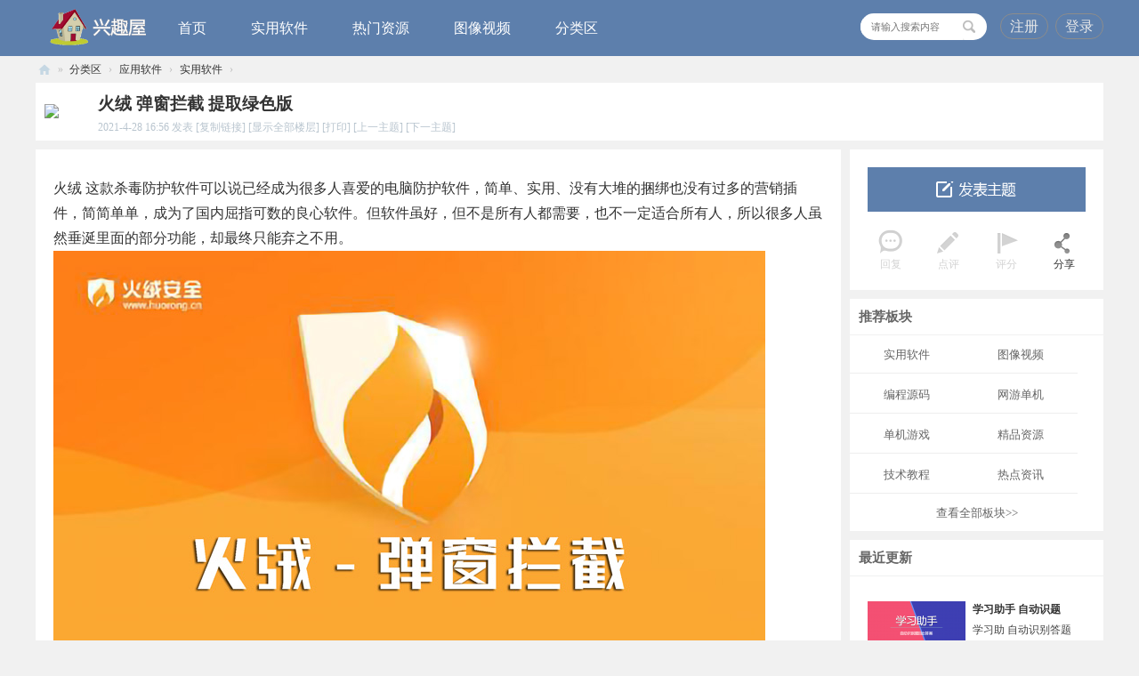

--- FILE ---
content_type: text/html; charset=utf-8
request_url: https://www.xqu5.com/thread-1226-1-1.html
body_size: 13265
content:
<!DOCTYPE html PUBLIC "-//W3C//DTD XHTML 1.0 Transitional//EN" "http://www.w3.org/TR/xhtml1/DTD/xhtml1-transitional.dtd">
<html xmlns="http://www.w3.org/1999/xhtml">
<head>
<meta http-equiv="Content-Type" content="text/html; charset=utf-8" />
<title>火绒 弹窗拦截 提取绿色版 - 实用软件 兴趣屋</title>
<link href="https://www.xqu5.com/thread-1226-1-1.html" rel="canonical" />
<meta name="keywords" content="火绒 弹窗拦截 提取绿色版" />
<meta name="description" content="火绒 这款杀毒防护软件可以说已经成为很多人喜爱的电脑防护软件，简单、实用、没有大堆的捆绑也没有过多的营销插件，简简单单，成为了国内屈指可数的良心软件。但软件虽好 ... 火绒 弹窗拦截 提取绿色版 ,兴趣屋" />
<meta name="generator" content="Discuz!" />
<meta name="author" content="admin" />
<meta name="MSSmartTagsPreventParsing" content="True" />
<meta http-equiv="MSThemeCompatible" content="Yes" />
<meta name="applicable-device" content="pc,mobile">
    <meta http-equiv="Cache-Control" content="no-transform" /> 
<meta http-equiv="Cache-Control" content="no-siteapp" />
<meta name="viewport" content="width=device-width,initial-scale=1.0,user-scalable=yes" />
<base href="https://www.xqu5.com/" /><link rel="stylesheet" type="text/css" href="data/cache/style_3_common.css?Q9w" /><link rel="stylesheet" type="text/css" href="data/cache/style_3_forum_viewthread.css?Q9w" /><script>
var _hmt = _hmt || [];
(function() {
  var hm = document.createElement("script");
  hm.src = "https://hm.baidu.com/hm.js?76cb2996851df72ea8f1ffce40616e03";
  var s = document.getElementsByTagName("script")[0]; 
  s.parentNode.insertBefore(hm, s);
})();
</script>

        <script src="template/huyouxiong_kanchai/style/js/jquery.min.js" type="text/javascript"></script>
    <script src="template/huyouxiong_kanchai/style/js/jquery.SuperSlide.js" type="text/javascript"></script>
<script type="text/javascript">var STYLEID = '3', STATICURL = 'static/', IMGDIR = 'static/image/common', VERHASH = 'Q9w', charset = 'utf-8', discuz_uid = '0', cookiepre = '1gG1_2132_', cookiedomain = '', cookiepath = '/', showusercard = '1', attackevasive = '0', disallowfloat = '', creditnotice = '1|威望|,2|钻石|,3|积分|', defaultstyle = '', REPORTURL = 'aHR0cHM6Ly93d3cueHF1NS5jb20vdGhyZWFkLTEyMjYtMS0xLmh0bWw=', SITEURL = 'https://www.xqu5.com/', JSPATH = 'data/cache/', DYNAMICURL = '';</script>
<script src="data/cache/common.js?Q9w" type="text/javascript"></script>

<meta name="application-name" content="兴趣屋" />
<meta name="msapplication-tooltip" content="兴趣屋" />
<meta name="msapplication-task" content="name=首页;action-uri=https://www.xqu5.com/portal.php;icon-uri=https://www.xqu5.com/static/image/common/portal.ico" />
<meta name="msapplication-task" content="name=分类区;action-uri=https://www.xqu5.com/forum.php;icon-uri=https://www.xqu5.com/static/image/common/bbs.ico" />
<link rel="archives" title="兴趣屋" href="https://www.xqu5.com/archiver/" />
<script type="text/javascript">HTMLNODE.className += ' widthauto'</script>
<script src="data/cache/forum.js?Q9w" type="text/javascript"></script>
<script src="data/cache/portal.js?Q9w" type="text/javascript"></script>
</head>
<body id="nv_forum" class="pg_viewthread" onkeydown="if(event.keyCode==27) return false;">
<div id="append_parent"></div>
<div id="ajaxwaitid"></div>
 
 
 
 
 
 <div id="nvc">
  <div class="nv_wrap">
    <div class="nv_logo">
      <h2> 
         
        <a href="./" title="兴趣屋"><img src="data/attachment/common/template/boardimg_20230902jzqkqaxi.png" alt="兴趣屋" class="boardlogo" id="boardlogo" border="0" /></a> 
         
      </h2>
    </div>
    <div class="nav">
      <ul>
         
                <li id="mn_portal" ><a href="portal.php" hidefocus="true" title="兴趣屋-首页"  >首页<span>兴趣屋-首页</span></a></li>
         
         
                <li id="mn_N60cb" ><a href="forum-39-1.html" hidefocus="true"  >实用软件</a></li>
         
         
                <li id="mn_N2f34" ><a href="forum.php?mod=forumdisplay&fid=39&orderby=heats&filter=dateline&dateline=7948800" hidefocus="true"  >热门资源</a></li>
         
         
                <li id="mn_N93be" ><a href="forum-50-1.html" hidefocus="true"  >图像视频</a></li>
         
         
                <li class="a" id="mn_forum" ><a href="forum.php" hidefocus="true" title="兴趣屋-讨论区"  >分类区<span>兴趣屋-讨论区</span></a></li>
         
         
         
         
         
         
         
              </ul>
    </div>
     
        <div id="header_user"> <span class="zhuce" ><a href="plugin.php?id=it618_members:reg" id="btn-register">注册</a> </span> <span class="zhuce"><a  href="plugin.php?id=it618_members:login" class="nousername"  id="qing_delv">登录</a></span> </div>
    <div style="display:none"> 
      <script src="data/cache/logging.js?Q9w" type="text/javascript"></script>
<form method="post" autocomplete="off" id="lsform" action="member.php?mod=logging&amp;action=login&amp;loginsubmit=yes&amp;infloat=yes&amp;lssubmit=yes" onsubmit="return lsSubmit();">
<div class="fastlg cl">
<span id="return_ls" style="display:none"></span>
<div class="y pns">
<table cellspacing="0" cellpadding="0">
<tr>
<td>
<span class="ftid">
<select name="fastloginfield" id="ls_fastloginfield" width="40">
<option value="username">用户名</option>
<option value="email">Email</option>
<option value="secmobile">安全手机号</option>
</select>
</span>
<script type="text/javascript">simulateSelect('ls_fastloginfield')</script>
</td>
<td><input type="text" name="username" id="ls_username" autocomplete="off" class="px vm" /></td>
<td class="fastlg_l"><label for="ls_cookietime"><input type="checkbox" name="cookietime" id="ls_cookietime" class="pc" value="2592000" />自动登录</label></td>
<td>&nbsp;<a href="javascript:;" onclick="showWindow('login', 'member.php?mod=logging&action=login&viewlostpw=1')">找回密码</a></td>
</tr>
<tr>
<td><label for="ls_password" class="z psw_w">密码</label></td>
<td><input type="password" name="password" id="ls_password" class="px vm" autocomplete="off" /></td>
<td class="fastlg_l"><button type="submit" class="pn vm" style="width: 75px;"><em>登录</em></button></td>
<td>&nbsp;<a href="member.php?mod=register" class="xi2 xw1">注册</a></td>
</tr>
</table>
<input type="hidden" name="formhash" value="2a531a9c" />
<input type="hidden" name="quickforward" value="yes" />
<input type="hidden" name="handlekey" value="ls" />
</div>
</div>
</form>
 
    </div>
     
    <div id="scbar" class="scbar_narrow cl">
<form id="scbar_form" method="post" autocomplete="off" onsubmit="searchFocus($('scbar_txt'))" action="search.php?searchsubmit=yes" target="_blank">
<input type="hidden" name="mod" id="scbar_mod" value="search" />
<input type="hidden" name="formhash" value="2a531a9c" />
<input type="hidden" name="srchtype" value="title" />
<input type="hidden" name="srhfid" value="39" />
<input type="hidden" name="srhlocality" value="forum::viewthread" />
<table cellspacing="0" cellpadding="0">
<tr>
<td class="scbar_txt_td"><input type="text" name="srchtxt" id="scbar_txt" autocomplete="off" speech /></td>			
<td class="scbar_btn_td"><button type="submit" name="searchsubmit" id="scbar_btn" sc="1" class="pn pnc" value="true"><strong class="xi2">搜索</strong></button></td>
</tr>
</table>
</form>
</div>
<script type="text/javascript">
initSearchmenu('scbar', '');
</script>
<script type="text/javascript">
/*    jQuery(function(){
jQuery("#scbar #scbar_txt").focus(function(){
  jQuery("#scbar").addClass("bchange");
}).blur(function(){
  jQuery("#scbar").removeClass("bchange");
});
    })*/
</script>
 
     
    <!-- 搜索筛选 -->
    <ul id="scbar_type_menu" class="p_pop" style="display: none;">
      <li><a href="javascript:;" rel="curforum" fid="39" >本版</a></li><li><a href="javascript:;" rel="forum" class="curtype">帖子</a></li><li><a href="javascript:;" rel="user">用户</a></li>    </ul>
    <script type="text/javascript">
initSearchmenu('scbar', '');
</script> 
     
    
  </div>
</div>
<ul id="umnav_menu" class="p_pop nav_pop" style="display: none;">
  
   
   
    <li><a href="home.php?mod=space&do=pm">消息提醒</a></li>
   
   
   
    <li><a href="home.php?mod=space&do=favorite&view=me" _style="background-image:url(https://www.xqu5.com/static/image/feed/favorite_b.png) !important">收藏</a></li>
   
   
   
    <li><a href="home.php?mod=spacecp&ac=credit&op=buy">钻石</a></li>
   
   
   
    <li><a href="plugin.php?id=it618_members:home">账号管理</a></li>
   
   
   
   
   
   
   
   
   
   
   
   
   
   
    <li><a href="home.php?mod=spacecp">设置</a></li>
   
   
   
   
   
    <li><a href="member.php?mod=logging&amp;action=logout&amp;formhash=2a531a9c">退出</a></li>
</ul>
<!--End Navigation--> 
 
<div id="mu" class="cl"> 
   
</div> 
 
</div>
<div id="wp" class="wp fwp"><script type="text/javascript">var fid = parseInt('39'), tid = parseInt('1226');</script>

<script src="data/cache/forum_viewthread.js?Q9w" type="text/javascript"></script>
<script type="text/javascript">zoomstatus = parseInt(1);var imagemaxwidth = '760';var aimgcount = new Array();</script>

<style id="diy_style" type="text/css"></style>
<!--[diy=diynavtop]--><div id="diynavtop" class="area"></div><!--[/diy]-->
</div>


<div id="wp" class="wp">
<div id="pt" class="bm cl">
<div class="z">
<a href="./" class="nvhm" title="首页">兴趣屋</a><em>&raquo;</em><a href="forum.php">分类区</a> <em>&rsaquo;</em> <a href="forum.php?gid=1">应用软件</a> <em>&rsaquo;</em> <a href="forum-39-1.html">实用软件</a> <em>&rsaquo;</em>
</div>
</div>

<style id="diy_style" type="text/css"></style>
<div class="wppw">
<!--[diy=diy1]--><div id="diy1" class="area"></div><!--[/diy]-->
</div>


<div class="yudi_view_top">
<table cellspacing="0" cellpadding="0" style="margin-bottom:10px; width:100%; background:#fff;">
<tr>
            <td class="avtar yudi_view_avta" width="50px" style="margin-left:10px;">
                                <a href="home.php?mod=space&amp;uid=1" title="admin" target="_blank"><img src="https://www.xqu5.com/uc_server/avatar.php?uid=1&size=small" class="user_avatar"></a>
                            </td>
<td class="plc ptm pbn vwthd xbte" style="padding-right:20px !important;">

<h1 class="ts bluelink fbold">
<span id="thread_subject"><a href="thread-1226-1-1.html">火绒 弹窗拦截 提取绿色版</a></span>
</h1>
                
<span class="xg1">

</span>
                <div class="thread-head-info">
                    <!--<a href="home.php?mod=space&amp;uid=1" class="bluelink">admin</a>-->
                     2021-4-28 16:56                                       <span class="shijiane">发表
                    <a href="thread-1226-1-1.html" onclick="return copyThreadUrl(this, '兴趣屋')" >[复制链接]</a>
                    <a href="thread-1226-1-1.html" rel="nofollow">[显示全部楼层]</a>
                    <a href="forum.php?mod=viewthread&amp;action=printable&amp;tid=1226" title="打印" target="_blank">[打印]</a>
                    <a href="forum.php?mod=redirect&amp;goto=nextoldset&amp;tid=1226" title="上一主题">[上一主题]</a>
                    <a href="forum.php?mod=redirect&amp;goto=nextnewset&amp;tid=1226" title="下一主题">[下一主题]</a></span>  

<span align="right">
                
</span>
                </div>
                </td>
              
</tr>
</table>
</div>

<div id="ct" class="wppw cl ct2">
<div id="sd" class="sd">
<div id="post_act" class="yudi_shadow">

            <div class="bm post_new">
                <div class="bm_c">

                                            <a onmouseover="$('newspecial').id = 'newspecialtmp';this.id = 'newspecial';showMenu({'ctrlid':this.id})" onclick="showWindow('newthread', 'forum.php?mod=post&action=newthread&fid=39')" href="javascript:;" title="发新帖" class="view_post_btn"></a>
                                    </div>
            </div>

            <div class="bm post_act">
                <div class="bm_c">
                    <ul>
                        <li class="a1">
                                                        <!--不能点-->
                                <span>回复</span>
                                                    </li>
                        <li class="a2">
                                                            <!--不能点-->
                                <span>点评</span>
                                                    </li>
                        <li class="a3">
                                                            <!--不能点-->
                                <span>评分</span>
                                                    </li>
                        <li class="a4">
                            <a class="a4" href="#" id="shareLink" target="_blank">分享</a>
                        </li>
                    </ul>
                    <script type="text/javascript" charset="utf-8">
                        (function(){
                            var param = {
                                url:location.href,
                                //title:document.title,
                                title:"火绒 弹窗拦截 提取绿色版",
                                appkey: 0000000000,
                                language:'zh_cn'
                            }
                            var temp = "http://service.weibo.com/share/share.php?";
                            for( var p in param ){
                                temp += ( p + '=' + encodeURIComponent( param[p] || '' ) + "&" )
                            }
                            document.getElementById("shareLink").setAttribute("href", temp);

                            var postAct = document.getElementById("post_act");
                            var postActTop = postAct.offsetTop;
                            document.onscroll = function() {
                                var docTop = document.body.scrollTop | document.documentElement.scrollTop;
                                if (postActTop < (docTop + 100)) {
                                    postAct.setAttribute("style", "position:fixed; top: 88px; z-index:300;box-shadow: 0 0 5px 2px rgba(0, 0, 0, 0.3);");
                                } else {
                                    postAct.setAttribute("style", "");
                                }
                            }
                        })()
                    </script>
                </div>
            </div>
        </div>
            <div class="bm yudi_shadow">
<div class="bm_h">
<h2>推荐板块</h2>
</div>
<div class="ayd_tjbk cl">
<ul>
<!--[diy=qing_view_bktj]--><div id="qing_view_bktj" class="area"><div id="frameL8iIrX" class="frame move-span cl frame-1"><div id="frameL8iIrX_left" class="column frame-1-c"><div id="frameL8iIrX_left_temp" class="move-span temp"></div><div id="portal_block_161" class="block move-span"><div id="portal_block_161_content" class="dxb_bc"><div class="module cl xl xl1">
<ul><li style="height: 41px; width: 128px;background:none;"><a href="forum-39-1.html" title="实用软件" target="_blank">实用软件</a></li><li style="height: 41px; width: 128px;background:none;"><a href="forum-50-1.html" title="图像视频" target="_blank">图像视频</a></li><li style="height: 41px; width: 128px;background:none;"><a href="forum-87-1.html" title="编程源码" target="_blank">编程源码</a></li><li style="height: 41px; width: 128px;background:none;"><a href="forum-73-1.html" title="网游单机" target="_blank">网游单机</a></li><li style="height: 41px; width: 128px;background:none;"><a href="forum-79-1.html" title="单机游戏" target="_blank">单机游戏</a></li><li style="height: 41px; width: 128px;background:none;"><a href="forum-89-1.html" title="精品资源" target="_blank">精品资源</a></li><li style="height: 41px; width: 128px;background:none;"><a href="forum-45-1.html" title="技术教程" target="_blank">技术教程</a></li><li style="height: 41px; width: 128px;background:none;"><a href="forum-96-1.html" title="热点资讯" target="_blank">热点资讯</a></li></ul>
</div>
<style>
.block .xl1 ul li:before{display:none;}
</style></div></div></div></div></div><!--[/diy]-->
</ul>
<div class="tjbk_more"><a href="forum.php" target="_blank">查看全部板块>></a></div>
</div>
</div>
<!--			<div class="bm yudi_shadow">
<div class="bm_h">
<a href="https://www.xqu5.com/forum-50-1.html"><h2>Adobe专区</h2></a>
</div>
<div class="bm_c ayd_foc cl">
<ul>
<!--[diy=qing_view_mttj]--><!--<div id="qing_view_mttj" class="area"></div>--><!--[/diy]-->
<!--</ul>
</div>
</div>-->
<div class="bm yudi_shadow">
<div class="bm_h">
<h2>最近更新</h2>
</div>
<div class="bm_c ayd_rmd cl">
<ul>
<!--[diy=qing_view_rmhd]--><div id="qing_view_rmhd" class="area"><div id="frameGK8CXc" class="frame move-span cl frame-1"><div id="frameGK8CXc_left" class="column frame-1-c"><div id="frameGK8CXc_left_temp" class="move-span temp"></div><div id="portal_block_163" class="block move-span"><div id="portal_block_163_content" class="dxb_bc"><div class="module cl xld"><dl class="cl">
	<dd class="m"><a href="thread-1828-1-1.html" target="_blank"><img src="data/attachment/block/d8/d88d9fae8330ff8d838bfe284ea257ac.jpg" width="110" height="55" alt="学习助手 自动识题" /></a></dd>
	<dt><em class="y xg1 xw0"><a href="home.php?mod=space&uid=1" target="_blank"></a></em><a href="thread-1828-1-1.html" title="学习助手 自动识题" target="_blank">学习助手 自动识题</a></dt>
	<dd>学习助 自动识别答题
</dd>
</dl><dl class="cl">
	<dd class="m"><a href="thread-368-1-1.html" target="_blank"><img src="data/attachment/block/80/8091eb9575e07d180eaa10ff3bfea3ca.jpg" width="110" height="55" alt="手机酷我音乐 vip版" /></a></dd>
	<dt><em class="y xg1 xw0"><a href="home.php?mod=space&uid=1" target="_blank"></a></em><a href="thread-368-1-1.html" title="手机酷我音乐 vip版" target="_blank">手机酷我音乐 vip版</a></dt>
	<dd>享受高音质和所有权限</dd>
</dl><dl class="cl">
	<dd class="m"><a href="thread-1381-1-1.html" target="_blank"><img src="data/attachment/block/cf/cfe027fa484f68227c2d7943753d2ff1.jpg" width="110" height="55" alt="猴子分身vip虚拟定" /></a></dd>
	<dt><em class="y xg1 xw0"><a href="home.php?mod=space&uid=1" target="_blank"></a></em><a href="thread-1381-1-1.html" title="猴子分身vip虚拟定" target="_blank">猴子分身vip虚拟定</a></dt>
	<dd>手机端应用分身软件</dd>
</dl><dl class="cl">
	<dd class="m"><a href="thread-2172-1-1.html" target="_blank"><img src="data/attachment/block/5b/5b551af96b88fef11b111f3028ea4c60.jpg" width="110" height="55" alt="TikTok抖音海外版" /></a></dd>
	<dt><em class="y xg1 xw0"><a href="home.php?mod=space&uid=1" target="_blank"></a></em><a href="thread-2172-1-1.html" title="TikTok抖音海外版" target="_blank">TikTok抖音海外版</a></dt>
	<dd>国际版TikTok又更新
</dd>
</dl><dl class="cl">
	<dd class="m"><a href="thread-2074-1-1.html" target="_blank"><img src="data/attachment/block/15/154372b86aedce8a9b523bd79bfcdc14.jpg" width="110" height="55" alt="地图信息免费采集工" /></a></dd>
	<dt><em class="y xg1 xw0"><a href="home.php?mod=space&uid=1" target="_blank"></a></em><a href="thread-2074-1-1.html" title="地图信息免费采集工" target="_blank">地图信息免费采集工</a></dt>
	<dd>款百度地图数据一键抓</dd>
</dl><dl class="cl">
	<dd class="m"><a href="thread-2109-1-1.html" target="_blank"><img src="data/attachment/block/6a/6a635def8872c028a8cc5d1dd72f3055.jpg" width="110" height="55" alt="StreamFab 中文激活" /></a></dd>
	<dt><em class="y xg1 xw0"><a href="home.php?mod=space&uid=1" target="_blank"></a></em><a href="thread-2109-1-1.html" title="StreamFab 中文激活" target="_blank">StreamFab 中文激活</a></dt>
	<dd>视频嗅探下载最好
</dd>
</dl></div></div></div></div></div></div><!--[/diy]-->
</ul>
</div>
</div>
<div class="bm yudi_shadow">
<div class="bm_h">
<h2>热门排行</h2>
</div>
<div class="bm_c ayd_frmj cl">
<ul>
<!--[diy=qing_view_rmtj]--><div id="qing_view_rmtj" class="area"><div id="frame796fP9" class="frame move-span cl frame-1"><div id="frame796fP9_left" class="column frame-1-c"><div id="frame796fP9_left_temp" class="move-span temp"></div><div id="portal_block_159" class="block move-span"><div id="portal_block_159_content" class="dxb_bc"><div class="module cl xl xl1">
<ul><li><a href="thread-55-1-1.html" title="磁力资源搜索助手 v24.10.24 支持隐藏资源，一键搜索下载" target="_blank">►磁力资源搜索助手 v24.10.24 支</a></li><li><a href="thread-1199-1-1.html" title="火星直播 无广告版 v1.9.4 TV电视盒子4K超清直播TV工具" target="_blank">►火星直播 无广告版 v1.9.4 TV电</a></li><li><a href="thread-1040-1-1.html" title="HDP高清直播 解锁限制频道、支持1080P v4.0.3" target="_blank">►HDP高清直播 解锁限制频道、支持</a></li><li><a href="thread-481-1-1.html" title="新电视家 v10.3.0 自定义添加源" target="_blank">►新电视家 v10.3.0 自定义添加源</a></li><li><a href="thread-551-1-1.html" title="新阅读 v3.25.12211200 去限制+共存版 无限导入书源，最佳看书神器！" target="_blank">►新阅读 v3.25.12211200 去限制+</a></li><li><a href="thread-803-1-1.html" title="浩辰CAD看图王 VIP版 v5.17.0 手机端" target="_blank">►浩辰CAD看图王 VIP版 v5.17.0 手</a></li><li><a href="thread-439-1-1.html" title="南瓜影视 v1.6.0.2 破解版，畅想各大平台VIP电影" target="_blank">►南瓜影视 v1.6.0.2 破解版，畅想</a></li><li><a href="thread-468-1-1.html" title="爱奇艺、腾讯、优酷等12大平台 资源直接解析，高清播放" target="_blank">►爱奇艺、腾讯、优酷等12大平台 </a></li><li><a href="thread-1081-1-1.html" title="太极 v14.0.6.11081404 手机免root框架" target="_blank">►太极 v14.0.6.11081404 手机免ro</a></li><li><a href="thread-1109-1-1.html" title="YesPlayMusic v0.48 网易云第三方无限制版音乐神器！" target="_blank">►YesPlayMusic v0.48 网易云第三</a></li></ul>
</div></div></div></div></div></div><!--[/diy]-->
</ul>
</div>
</div>
</div>
<div class="mn">


<div id="postlist" class="pl bm yudi_shadow">


<table cellspacing="0" cellpadding="0" class="ad">
<tr>
<td class="pls">
</td>
<td class="plc">
</td>
</tr>
</table><div id="post_2125" class="tt_border" ><div class="wrap-posts" id="post_2125">
<table id="pid2125" class="plhin" summary="pid2125" cellspacing="0" cellpadding="0">
<tr>
	
<td class="plc" style="width:100%" >
        <div class="pct"><style type="text/css">.pcb{margin-right:0}</style><div class="pcb">
 
<div class="t_fsz"><table cellspacing="0" cellpadding="0"><tr><td class="t_f" id="postmessage_2125">
火绒 这款杀毒防护软件可以说已经成为很多人喜爱的电脑防护软件，简单、实用、没有大堆的捆绑也没有过多的营销插件，简简单单，成为了国内屈指可数的良心软件。但软件虽好，但不是所有人都需要，也不一定适合所有人，所以很多人虽然垂涎里面的部分功能，却最终只能弃之不用。<br />

<ignore_js_op>

<img src="data/attachment/forum/202104/28/164749r6suu5ihe59l4ist.jpg" alt="tanchuang.jpg" title="tanchuang.jpg" />

</ignore_js_op>
<br />
火绒 包含的火绒剑、启动项管理、系统修复和漏洞修复等功能暂且不提，单说 弹窗拦截功能就非常实用。经历过双11的朋友可能永远也忘不了那几天各种网页弹窗、各种广告满天飞！如果你安装的是360防护，你会发现，这款杀毒防护软件竟弹广告弹得最欢，严重的商业化，带来的就是极差的使用体验！当年的良心软件，现在过渡营销被搞得损失了大批的用户。如果你的电脑配置一般，你会深刻感受到安装360套件后的明显卡顿，各种捆绑，各种后台运行，占用了大量的电脑运行存储。<br />

<ignore_js_op>

<img src="data/attachment/forum/202104/28/164929z27loe1jizi71j1n.png" alt="tanchuang-1.png" title="tanchuang-1.png" />

</ignore_js_op>
<br />
火绒 弹窗拦截 是一个从火绒中提取的软件，绿色免安装，解压打开即可使用！它能够自动、智能化拦截网页弹窗、软件弹窗、页面跳转等各种广告，拦截速度极快，基本都是未弹出之前就已被成功拦截，所以，你会突然感觉，电脑清爽了许多！<br />

<ignore_js_op>

<img src="data/attachment/forum/202104/28/164929g0acq02k2eoff033.png" alt="tanchuang-2.png" title="tanchuang-2.png" />

</ignore_js_op>
<br />
以用户群体庞大的QQ为例，仅QQ一个软件就有N多种弹窗！比如视频推荐弹窗、勋章墙弹窗、迷你版推荐弹窗、登录问候弹窗、腾讯游戏推广弹窗、推荐QQ浏览器弹窗等等，可以说，这款软件基本被广告所覆盖！屋主使用了几天QQ后，打开火绒弹窗拦截，发现仅QQ一项拦截广告次数就多达近40次！其他 如搜狗、Flash等弹窗数量也是非常可观，这里就不一一列举了，毕竟为了赚票子，也无可厚非~<br />

<ignore_js_op>

<img src="data/attachment/forum/202104/28/164929m767a392zzann7px.png" alt="tanchuang-4.png" title="tanchuang-4.png" />

</ignore_js_op>
<br />
火绒 弹窗拦截还提供了截图拦截功能。如果你发现广告没有及时被拦截，那么，你就可以使用此功能，将广告进行截图，这样就能够自动拦截了！这样的设置有效防止了“漏网之鱼”<br />
<br />
<strong><font size="4"><u>火绒 弹窗拦截 提取绿色版 下载地址：</u></font></strong><br />
<font size="2">蓝奏云：<a href="https://wwi.lanzoui.com/b0d8zmqxi" target="_blank">https://wwi.lanzoui.com/b0d8zmqxi</a> 密码:7bdz</font><br />
<font size="2">百度网盘：<a href="https://pan.baidu.com/s/1sBO6WFLdE2IBdl5Wg_A20w?pwd=9999" target="_blank">https://pan.baidu.com/s/1sBO6WFLdE2IBdl5Wg_A20w?pwd=9999</a></font><br />
<strong><font style="color:rgb(51, 51, 51)"><font face="&amp;quot;"><font color="#333333"><font color="#333333"><font face="&amp;quot;"><font color="#333333"><font face="&amp;quot;"><font color="#333333"><font face="&amp;quot;"><font color="#333333"><font face="&amp;quot;"><font face="&amp;quot;">注：本站文件解压密码统一为：</font></font></font></font></font></font></font></font></font></font></font></font><font color="#ff0000"><font face="&amp;quot;"><font face="&amp;quot;"><font face="&amp;quot;"><font face="&amp;quot;"><font face="&amp;quot;">www.xqu5.com</font></font></font></font></font></font></strong></td></tr></table>
<div class="ptg mbm mtn">
<a title="火绒" href="misc.php?mod=tag&amp;id=640" target="_blank">火绒</a>, <a title="弹窗拦截" href="misc.php?mod=tag&amp;id=1224" target="_blank">弹窗拦截</a></div>

</div>
<div id="comment_2125" class="cm">
</div>

<div id="post_rate_div_2125"></div>
</div>
</div>
</td></tr>
<tr><td class="plc plm" style="padding-left: 0;">
</td>
</tr>
<tr id="_postposition2125"></tr>
<tr>
<td class="plc" colspan="2" style="padding: 0 10px; overflow:visible; width:100%">
<div class="po" style="border-top:1px #F0F0F0 solid;margin-left: 15px;">
<div class="pob cl hin"  style="font-size: 12px;">
<span class="fl-l">
<div class="authi" style="float:left">
<a href="thread-1226-1-1.html" rel="nofollow">显示全部楼层</a>
<span class="pipe show">|</span><a href="javascript:;" onclick="readmode($('thread_subject').innerHTML, 2125);" class="show">阅读模式</a>
</div>
</span>

<p>
                	<a href="forum.php?mod=post&amp;action=reply&amp;fid=39&amp;tid=1226&amp;reppost=2125&amp;extra=page%3D1&amp;page=1" onclick="showWindow('reply', this.href)">回复</a> |
<a href="javascript:;" onclick="showWindow('miscreport2125', 'misc.php?mod=report&rtype=post&rid=2125&tid=1226&fid=39', 'get', -1);return false;">举报</a>
</p>

</div>
</div>
</td>
</tr>
<tr class="ad">
<td class="pls">
</td>
</tr>
</table>
</div>
<script type="text/javascript" reload="1">
aimgcount[2125] = ['6357','6358','6359','6360'];
attachimggroup(2125);
attachimgshow(2125);
var aimgfid = 0;
</script>

</div><div id="postlistreply" class="pl"><div id="post_new" class="viewthread_table" style="display: none"></div></div>
<div class="wrap wrap-white-l" style="overflow: hidden; margin-top:20px; text-align:center; padding-bottom:20px;">
    </div>
</div>

<form method="post" autocomplete="off" name="modactions" id="modactions">
<input type="hidden" name="formhash" value="2a531a9c" />
<input type="hidden" name="optgroup" />
<input type="hidden" name="operation" />
<input type="hidden" name="listextra" value="page%3D1" />
<input type="hidden" name="page" value="1" />
</form>

<!--[diy=diyfastposttop]--><div id="diyfastposttop" class="area"></div><!--[/diy]-->
<script type="text/javascript">
var postminchars = parseInt('10');
var postmaxchars = parseInt('30000');
var postminsubjectchars = parseInt('1');
var postmaxsubjectchars = parseInt('80');
var disablepostctrl = parseInt('0');
</script>

<div id="f_pst" class="pl bm bmw">
<form method="post" autocomplete="off" id="fastpostform" action="forum.php?mod=post&amp;action=reply&amp;fid=39&amp;tid=1226&amp;extra=page%3D1&amp;replysubmit=yes&amp;infloat=yes&amp;handlekey=fastpost" onSubmit="return fastpostvalidate(this)">
<table cellspacing="0" cellpadding="0">
<tr>
<td class="plc">

<span id="fastpostreturn"></span>


<div class="cl">
<div id="fastsmiliesdiv" class="y"><div id="fastsmiliesdiv_data"><div id="fastsmilies"></div></div></div><div class="hasfsl" id="fastposteditor">
<div class="tedt mtn">
<div class="bar">
<span class="y">
<a href="forum.php?mod=post&amp;action=reply&amp;fid=39&amp;tid=1226" onclick="return switchAdvanceMode(this.href)">高级模式</a>
</span><script src="data/cache/seditor.js?Q9w" type="text/javascript"></script>
<div class="fpd">
<a href="javascript:;" title="文字加粗" class="fbld">B</a>
<a href="javascript:;" title="设置文字颜色" class="fclr" id="fastpostforecolor">Color</a>
<a id="fastpostimg" href="javascript:;" title="图片" class="fmg">Image</a>
<a id="fastposturl" href="javascript:;" title="添加链接" class="flnk">Link</a>
<a id="fastpostquote" href="javascript:;" title="引用" class="fqt">Quote</a>
<a id="fastpostcode" href="javascript:;" title="代码" class="fcd">Code</a>
<a href="javascript:;" class="fsml" id="fastpostsml">Smilies</a>
</div></div>
<div class="area">
<div class="pt hm">
您需要登录后才可以回帖 <a href="member.php?mod=logging&amp;action=login" onclick="showWindow('login', this.href)" class="xi2">登录</a> | <a href="member.php?mod=register" class="xi2">注册</a>
</div>
</div>
</div>
</div>
</div>
<div id="seccheck_fastpost">
</div>


<input type="hidden" name="formhash" value="2a531a9c" />
<input type="hidden" name="usesig" value="" />
<input type="hidden" name="subject" value="  " />
<p class="ptm pnpost">
<a href="home.php?mod=spacecp&amp;ac=credit&amp;op=rule&amp;fid=39" class="y" target="_blank">本版积分规则</a>
<button type="button" onclick="showWindow('login', 'member.php?mod=logging&action=login&guestmessage=yes')" name="replysubmit" id="fastpostsubmit" class="pn pnc vm" value="replysubmit"><strong>发表回复</strong></button>
<label for="fastpostrefresh"><input id="fastpostrefresh" type="checkbox" class="pc" />回帖后跳转到最后一页</label>
<script type="text/javascript">if(getcookie('fastpostrefresh') == 1) {$('fastpostrefresh').checked=true;}</script>
</p>
</td>
</tr>
</table>
</form>
</div>

<div id="md_9_menu" class="tip tip_4" style="display: none;">
<div class="tip_horn"></div>
<div class="tip_c">
<h4>大富豪</h4>
<p>兴趣屋的大腕，网站的支柱！</p>
</div>
</div>
</div>
                                           </div>
<div class="wp mtn">
<!--[diy=diy3]--><div id="diy3" class="area"></div><!--[/diy]-->
</div>

<script type="text/javascript">
function succeedhandle_followmod(url, msg, values) {
var fObj = $('followmod_'+values['fuid']);
if(values['type'] == 'add') {
fObj.innerHTML = '不收听';
fObj.href = 'home.php?mod=spacecp&ac=follow&op=del&fuid='+values['fuid'];
} else if(values['type'] == 'del') {
fObj.innerHTML = '收听TA';
fObj.href = 'home.php?mod=spacecp&ac=follow&op=add&hash=2a531a9c&fuid='+values['fuid'];
}
}
fixed_avatar([2125], 1);
</script>	</div>
<SCRIPT src="source/plugin/it618_members/js/jquery.js?1314" type=text/javascript></SCRIPT><script type="text/javascript">
						IT618_MEMBERS(document).ready(function() {
							IT618_MEMBERS("[onclick*='viewlostpw=1']").each(function (i, o) {
								IT618_MEMBERS(o).attr("onclick","showWindow('it618_showsms','plugin.php?id=it618_members:showsms&ac=password')");
							});
							
							IT618_MEMBERS("[onclick*='login']").each(function (i, o) {
								var tmpstr = IT618_MEMBERS(o).attr("onclick");
								var tmparr1=tmpstr.split("plugin.php");
								var tmparr2=tmpstr.split("618");
								if(tmparr1.length==1&&tmparr2.length==1)IT618_MEMBERS(o).attr("onclick","showWindow('it618_login','plugin.php?id=it618_members:login&lsSubmit');return false;");
							});
							
							IT618_MEMBERS("[onclick*='viewlostpw=1']").each(function (i, o) {
								IT618_MEMBERS(o).attr("onclick","showWindow('it618_showsms','plugin.php?id=it618_members:showsms&ac=password')");
							});
							
							IT618_MEMBERS("[onclick*='mod=misc&action=pay']").each(function (i, o) {
								IT618_MEMBERS(o).attr("onclick","showWindow('it618_login','plugin.php?id=it618_members:login&lsSubmit')");
							});
							
							IT618_MEMBERS("[onclick*='reply']").each(function (i, o) {
								IT618_MEMBERS(o).attr("onclick","showWindow('it618_login','plugin.php?id=it618_members:login&lsSubmit')");
							});
							
							IT618_MEMBERS("[onclick*='attachpay']").each(function (i, o) {
								IT618_MEMBERS(o).attr("onclick","showWindow('it618_login','plugin.php?id=it618_members:login&lsSubmit')");
							});
							
							IT618_MEMBERS("[href*='favorite']").each(function (i, o) {
								IT618_MEMBERS(o).attr("onclick","showWindow('it618_login','plugin.php?id=it618_members:login&lsSubmit')");
							});
							
							IT618_MEMBERS("[href*='friend']").each(function (i, o) {
								IT618_MEMBERS(o).attr("onclick","showWindow('it618_login','plugin.php?id=it618_members:login&lsSubmit')");
							});
							
							IT618_MEMBERS("[href*='showmsg']").each(function (i, o) {
								IT618_MEMBERS(o).attr("onclick","showWindow('it618_login','plugin.php?id=it618_members:login&lsSubmit')");
							});
							
							IT618_MEMBERS("[href*='poke']").each(function (i, o) {
								IT618_MEMBERS(o).attr("onclick","showWindow('it618_login','plugin.php?id=it618_members:login&lsSubmit')");
							});
							
							if(IT618_MEMBERS("#messagelogin").length>0){
								IT618_MEMBERS("#messagelogin").hide();
								location.href="plugin.php?id=it618_members:login";
							}
						});
						
						function lsSubmit(){
							if(IT618_MEMBERS("#it618_login").length==0){
								var btnclick=0;
								if(IT618_MEMBERS("#ls_username").val()!=""&&IT618_MEMBERS("#ls_password").val()!=""){
									btnclick=1;
									setTimeout('it618login1()',800);
								}
								it618_showsms('it618_login','plugin.php?id=it618_members:login&lsSubmit='+btnclick);
							}else{
								it618login();
							}
							return false;
						}
						
						function it618_showsms(title,url){
							showWindow(title,url)
						}
						</script><script type="text/javascript" src="source/plugin/it618_members/js/layer/layer.js"></script>
				<script>
				function it618_members_login() {
					layerindex=layer.open({
					  type: 2,
					  title: "<div style='float:left'><img src='source/plugin/it618_members/images/logo.png' style='vertical-align:middle;margin-right:3px; margin-top:-3px; height:18px'>用户登录</div>",
					  shadeClose: false,
					  scrollbar: false,
					  shade:  [0.5, "#393D49"],
					  maxmin: false,
					  area: ["868px", "558px"],
					  content: "plugin.php?id=it618_members:login&winapi=1",
					  cancel: function(index, layero){ 
					  }    
					});
				}			
				jQuery(document).ready(function() {
				jQuery(".it618_members_reg").click(function() {
					layerindex=layer.open({
					  type: 2,
					  title: "<div style='float:left'><img src='source/plugin/it618_members/images/logo.png' style='vertical-align:middle;margin-right:3px; margin-top:-3px; height:18px'>立即注册</div>",
					  shadeClose: false,
					  scrollbar: false,
					  shade:  [0.5, "#393D49"],
					  maxmin: false,
					  area: ["868px", "558px"],
					  content: "plugin.php?id=it618_members:reg&winapi=1",
					  cancel: function(index, layero){ 
					  }    
					});
				});
				
				
				});
				</script>
			 <div class="yb_footer">

  <div class="yb_ert">
    <div class="yb_ertw">
      <div class="yb_ertl">
        <div class="fabout">
        <dl>
            <dt>兴趣屋</dt>
             <dd>兴趣屋致力于分享各种网络资源、软件，</dd>
             <dd>大家共同交流。资源版权属原作者所有，</dd>
             <dd>如有侵权，请联系，我将第一时间处理。</dd>
          </dl>
        </div>
        <div class="ftousu">
       <dl>
            <dt>功能专区</dt>
            <dd><a href="thread-29-1-1.html">站点总规</a> | <a onclick="showWindow('nav', this.href, 'get', 0)" href="forum.php?mod=misc&amp;action=nav">作者专栏</a> | <a href="home.php?mod=space&amp;do=pm">消息提醒</a></dd>
            <dd><a href="thread-16-1-1.html">侵权联系</a> | <a href="plugin.php?id=it618_members:home">账号管理</a> | <a href="https://www.xqu5.com/search.php?mod=forum">全站搜索</a></dd>
            <dd><a href="home.php?mod=spacecp&amp;ac=pm&amp;op=showmsg&amp;handlekey=showmsg_1&amp;touid=1&amp;pmid=0&amp;daterange=2" target="_blank" class="greenbigbutton" title="签到">联系站长</a> | <a href="forum-107-1.html">最近更新</a> | <a href="">返回首页</a></dd>

        </div>
      </div>
  
      <div class="footertr">
        <ul>
          <li><img src="template/huyouxiong_kanchai/style/kch_img22.jpg"/ alt="兴趣屋公众号二维码"></li>
        </ul>
      </div>
      <span style="display:none"></span> </div>
  </div>
  <div class="gofooter">  
<div id="ft" class="wp cl">
<div id="flk" class="y">
<p class="yincang1">
<span><a href="http://wpa.qq.com/msgrd?V=3&amp;uin=370334573&amp;Site=兴趣屋&amp;Menu=yes&amp;from=discuz" target="_blank" title="QQ"><img src="static/image/common/site_qq.jpg" alt="QQ" /></a></span><span class="pipe">|</span><span><a href="forum.php?mod=guide" >小黑屋</a><span class="pipe">|</span></span><span> Powered By Discuz!</span>

<span><span class="pipe">|</span><a href="sitemap.xml" target="_blank" title="网站地图">网站地图</a></span>
</p>

</div>
<div id="frt">
<p class="xsss">Copyright © 2024 兴趣屋  <a href="https://beian.miit.gov.cn/" target="_blank">( 苏ICP备18003648号-3 )</a> </p>
</div></div>
    </div>
    </div>
<script src="home.php?mod=misc&ac=sendmail&rand=1768999277" type="text/javascript"></script>
<div id="scrolltop">
<span><a href="forum.php?mod=post&amp;action=reply&amp;fid=39&amp;tid=1226&amp;extra=page%3D1&amp;page=1" onclick="showWindow('reply', this.href)" class="replyfast" title="快速回复"><b>快速回复</b></a></span>
<span hidefocus="true"><a title="返回顶部" onclick="window.scrollTo('0','0')" class="scrolltopa" ><b>返回顶部</b></a></span>
<span>
<a href="forum-39-1.html" hidefocus="true" class="returnlist" title="返回列表"><b>返回列表</b></a>
</span>
</div>
<script type="text/javascript">_attachEvent(window, 'scroll', function () { showTopLink(); });checkBlind();</script>
</body>
</html>

